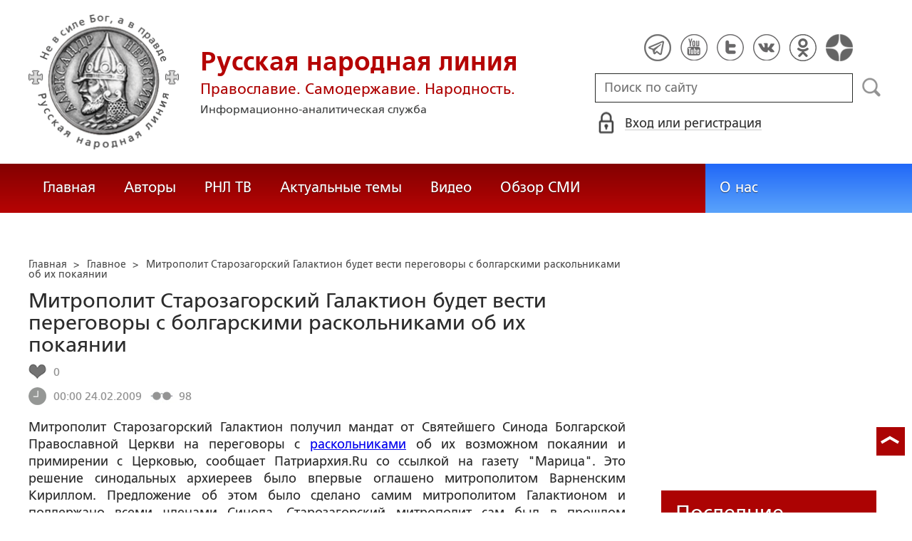

--- FILE ---
content_type: text/html; charset=utf-8
request_url: https://www.google.com/recaptcha/api2/anchor?ar=1&k=6LcYn1IaAAAAAAmfSWm2E7JxjNp51krtwVzyWXod&co=aHR0cHM6Ly9ydXNrbGluZS5ydTo0NDM.&hl=en&v=PoyoqOPhxBO7pBk68S4YbpHZ&size=normal&anchor-ms=20000&execute-ms=30000&cb=ueilxztc5aod
body_size: 49388
content:
<!DOCTYPE HTML><html dir="ltr" lang="en"><head><meta http-equiv="Content-Type" content="text/html; charset=UTF-8">
<meta http-equiv="X-UA-Compatible" content="IE=edge">
<title>reCAPTCHA</title>
<style type="text/css">
/* cyrillic-ext */
@font-face {
  font-family: 'Roboto';
  font-style: normal;
  font-weight: 400;
  font-stretch: 100%;
  src: url(//fonts.gstatic.com/s/roboto/v48/KFO7CnqEu92Fr1ME7kSn66aGLdTylUAMa3GUBHMdazTgWw.woff2) format('woff2');
  unicode-range: U+0460-052F, U+1C80-1C8A, U+20B4, U+2DE0-2DFF, U+A640-A69F, U+FE2E-FE2F;
}
/* cyrillic */
@font-face {
  font-family: 'Roboto';
  font-style: normal;
  font-weight: 400;
  font-stretch: 100%;
  src: url(//fonts.gstatic.com/s/roboto/v48/KFO7CnqEu92Fr1ME7kSn66aGLdTylUAMa3iUBHMdazTgWw.woff2) format('woff2');
  unicode-range: U+0301, U+0400-045F, U+0490-0491, U+04B0-04B1, U+2116;
}
/* greek-ext */
@font-face {
  font-family: 'Roboto';
  font-style: normal;
  font-weight: 400;
  font-stretch: 100%;
  src: url(//fonts.gstatic.com/s/roboto/v48/KFO7CnqEu92Fr1ME7kSn66aGLdTylUAMa3CUBHMdazTgWw.woff2) format('woff2');
  unicode-range: U+1F00-1FFF;
}
/* greek */
@font-face {
  font-family: 'Roboto';
  font-style: normal;
  font-weight: 400;
  font-stretch: 100%;
  src: url(//fonts.gstatic.com/s/roboto/v48/KFO7CnqEu92Fr1ME7kSn66aGLdTylUAMa3-UBHMdazTgWw.woff2) format('woff2');
  unicode-range: U+0370-0377, U+037A-037F, U+0384-038A, U+038C, U+038E-03A1, U+03A3-03FF;
}
/* math */
@font-face {
  font-family: 'Roboto';
  font-style: normal;
  font-weight: 400;
  font-stretch: 100%;
  src: url(//fonts.gstatic.com/s/roboto/v48/KFO7CnqEu92Fr1ME7kSn66aGLdTylUAMawCUBHMdazTgWw.woff2) format('woff2');
  unicode-range: U+0302-0303, U+0305, U+0307-0308, U+0310, U+0312, U+0315, U+031A, U+0326-0327, U+032C, U+032F-0330, U+0332-0333, U+0338, U+033A, U+0346, U+034D, U+0391-03A1, U+03A3-03A9, U+03B1-03C9, U+03D1, U+03D5-03D6, U+03F0-03F1, U+03F4-03F5, U+2016-2017, U+2034-2038, U+203C, U+2040, U+2043, U+2047, U+2050, U+2057, U+205F, U+2070-2071, U+2074-208E, U+2090-209C, U+20D0-20DC, U+20E1, U+20E5-20EF, U+2100-2112, U+2114-2115, U+2117-2121, U+2123-214F, U+2190, U+2192, U+2194-21AE, U+21B0-21E5, U+21F1-21F2, U+21F4-2211, U+2213-2214, U+2216-22FF, U+2308-230B, U+2310, U+2319, U+231C-2321, U+2336-237A, U+237C, U+2395, U+239B-23B7, U+23D0, U+23DC-23E1, U+2474-2475, U+25AF, U+25B3, U+25B7, U+25BD, U+25C1, U+25CA, U+25CC, U+25FB, U+266D-266F, U+27C0-27FF, U+2900-2AFF, U+2B0E-2B11, U+2B30-2B4C, U+2BFE, U+3030, U+FF5B, U+FF5D, U+1D400-1D7FF, U+1EE00-1EEFF;
}
/* symbols */
@font-face {
  font-family: 'Roboto';
  font-style: normal;
  font-weight: 400;
  font-stretch: 100%;
  src: url(//fonts.gstatic.com/s/roboto/v48/KFO7CnqEu92Fr1ME7kSn66aGLdTylUAMaxKUBHMdazTgWw.woff2) format('woff2');
  unicode-range: U+0001-000C, U+000E-001F, U+007F-009F, U+20DD-20E0, U+20E2-20E4, U+2150-218F, U+2190, U+2192, U+2194-2199, U+21AF, U+21E6-21F0, U+21F3, U+2218-2219, U+2299, U+22C4-22C6, U+2300-243F, U+2440-244A, U+2460-24FF, U+25A0-27BF, U+2800-28FF, U+2921-2922, U+2981, U+29BF, U+29EB, U+2B00-2BFF, U+4DC0-4DFF, U+FFF9-FFFB, U+10140-1018E, U+10190-1019C, U+101A0, U+101D0-101FD, U+102E0-102FB, U+10E60-10E7E, U+1D2C0-1D2D3, U+1D2E0-1D37F, U+1F000-1F0FF, U+1F100-1F1AD, U+1F1E6-1F1FF, U+1F30D-1F30F, U+1F315, U+1F31C, U+1F31E, U+1F320-1F32C, U+1F336, U+1F378, U+1F37D, U+1F382, U+1F393-1F39F, U+1F3A7-1F3A8, U+1F3AC-1F3AF, U+1F3C2, U+1F3C4-1F3C6, U+1F3CA-1F3CE, U+1F3D4-1F3E0, U+1F3ED, U+1F3F1-1F3F3, U+1F3F5-1F3F7, U+1F408, U+1F415, U+1F41F, U+1F426, U+1F43F, U+1F441-1F442, U+1F444, U+1F446-1F449, U+1F44C-1F44E, U+1F453, U+1F46A, U+1F47D, U+1F4A3, U+1F4B0, U+1F4B3, U+1F4B9, U+1F4BB, U+1F4BF, U+1F4C8-1F4CB, U+1F4D6, U+1F4DA, U+1F4DF, U+1F4E3-1F4E6, U+1F4EA-1F4ED, U+1F4F7, U+1F4F9-1F4FB, U+1F4FD-1F4FE, U+1F503, U+1F507-1F50B, U+1F50D, U+1F512-1F513, U+1F53E-1F54A, U+1F54F-1F5FA, U+1F610, U+1F650-1F67F, U+1F687, U+1F68D, U+1F691, U+1F694, U+1F698, U+1F6AD, U+1F6B2, U+1F6B9-1F6BA, U+1F6BC, U+1F6C6-1F6CF, U+1F6D3-1F6D7, U+1F6E0-1F6EA, U+1F6F0-1F6F3, U+1F6F7-1F6FC, U+1F700-1F7FF, U+1F800-1F80B, U+1F810-1F847, U+1F850-1F859, U+1F860-1F887, U+1F890-1F8AD, U+1F8B0-1F8BB, U+1F8C0-1F8C1, U+1F900-1F90B, U+1F93B, U+1F946, U+1F984, U+1F996, U+1F9E9, U+1FA00-1FA6F, U+1FA70-1FA7C, U+1FA80-1FA89, U+1FA8F-1FAC6, U+1FACE-1FADC, U+1FADF-1FAE9, U+1FAF0-1FAF8, U+1FB00-1FBFF;
}
/* vietnamese */
@font-face {
  font-family: 'Roboto';
  font-style: normal;
  font-weight: 400;
  font-stretch: 100%;
  src: url(//fonts.gstatic.com/s/roboto/v48/KFO7CnqEu92Fr1ME7kSn66aGLdTylUAMa3OUBHMdazTgWw.woff2) format('woff2');
  unicode-range: U+0102-0103, U+0110-0111, U+0128-0129, U+0168-0169, U+01A0-01A1, U+01AF-01B0, U+0300-0301, U+0303-0304, U+0308-0309, U+0323, U+0329, U+1EA0-1EF9, U+20AB;
}
/* latin-ext */
@font-face {
  font-family: 'Roboto';
  font-style: normal;
  font-weight: 400;
  font-stretch: 100%;
  src: url(//fonts.gstatic.com/s/roboto/v48/KFO7CnqEu92Fr1ME7kSn66aGLdTylUAMa3KUBHMdazTgWw.woff2) format('woff2');
  unicode-range: U+0100-02BA, U+02BD-02C5, U+02C7-02CC, U+02CE-02D7, U+02DD-02FF, U+0304, U+0308, U+0329, U+1D00-1DBF, U+1E00-1E9F, U+1EF2-1EFF, U+2020, U+20A0-20AB, U+20AD-20C0, U+2113, U+2C60-2C7F, U+A720-A7FF;
}
/* latin */
@font-face {
  font-family: 'Roboto';
  font-style: normal;
  font-weight: 400;
  font-stretch: 100%;
  src: url(//fonts.gstatic.com/s/roboto/v48/KFO7CnqEu92Fr1ME7kSn66aGLdTylUAMa3yUBHMdazQ.woff2) format('woff2');
  unicode-range: U+0000-00FF, U+0131, U+0152-0153, U+02BB-02BC, U+02C6, U+02DA, U+02DC, U+0304, U+0308, U+0329, U+2000-206F, U+20AC, U+2122, U+2191, U+2193, U+2212, U+2215, U+FEFF, U+FFFD;
}
/* cyrillic-ext */
@font-face {
  font-family: 'Roboto';
  font-style: normal;
  font-weight: 500;
  font-stretch: 100%;
  src: url(//fonts.gstatic.com/s/roboto/v48/KFO7CnqEu92Fr1ME7kSn66aGLdTylUAMa3GUBHMdazTgWw.woff2) format('woff2');
  unicode-range: U+0460-052F, U+1C80-1C8A, U+20B4, U+2DE0-2DFF, U+A640-A69F, U+FE2E-FE2F;
}
/* cyrillic */
@font-face {
  font-family: 'Roboto';
  font-style: normal;
  font-weight: 500;
  font-stretch: 100%;
  src: url(//fonts.gstatic.com/s/roboto/v48/KFO7CnqEu92Fr1ME7kSn66aGLdTylUAMa3iUBHMdazTgWw.woff2) format('woff2');
  unicode-range: U+0301, U+0400-045F, U+0490-0491, U+04B0-04B1, U+2116;
}
/* greek-ext */
@font-face {
  font-family: 'Roboto';
  font-style: normal;
  font-weight: 500;
  font-stretch: 100%;
  src: url(//fonts.gstatic.com/s/roboto/v48/KFO7CnqEu92Fr1ME7kSn66aGLdTylUAMa3CUBHMdazTgWw.woff2) format('woff2');
  unicode-range: U+1F00-1FFF;
}
/* greek */
@font-face {
  font-family: 'Roboto';
  font-style: normal;
  font-weight: 500;
  font-stretch: 100%;
  src: url(//fonts.gstatic.com/s/roboto/v48/KFO7CnqEu92Fr1ME7kSn66aGLdTylUAMa3-UBHMdazTgWw.woff2) format('woff2');
  unicode-range: U+0370-0377, U+037A-037F, U+0384-038A, U+038C, U+038E-03A1, U+03A3-03FF;
}
/* math */
@font-face {
  font-family: 'Roboto';
  font-style: normal;
  font-weight: 500;
  font-stretch: 100%;
  src: url(//fonts.gstatic.com/s/roboto/v48/KFO7CnqEu92Fr1ME7kSn66aGLdTylUAMawCUBHMdazTgWw.woff2) format('woff2');
  unicode-range: U+0302-0303, U+0305, U+0307-0308, U+0310, U+0312, U+0315, U+031A, U+0326-0327, U+032C, U+032F-0330, U+0332-0333, U+0338, U+033A, U+0346, U+034D, U+0391-03A1, U+03A3-03A9, U+03B1-03C9, U+03D1, U+03D5-03D6, U+03F0-03F1, U+03F4-03F5, U+2016-2017, U+2034-2038, U+203C, U+2040, U+2043, U+2047, U+2050, U+2057, U+205F, U+2070-2071, U+2074-208E, U+2090-209C, U+20D0-20DC, U+20E1, U+20E5-20EF, U+2100-2112, U+2114-2115, U+2117-2121, U+2123-214F, U+2190, U+2192, U+2194-21AE, U+21B0-21E5, U+21F1-21F2, U+21F4-2211, U+2213-2214, U+2216-22FF, U+2308-230B, U+2310, U+2319, U+231C-2321, U+2336-237A, U+237C, U+2395, U+239B-23B7, U+23D0, U+23DC-23E1, U+2474-2475, U+25AF, U+25B3, U+25B7, U+25BD, U+25C1, U+25CA, U+25CC, U+25FB, U+266D-266F, U+27C0-27FF, U+2900-2AFF, U+2B0E-2B11, U+2B30-2B4C, U+2BFE, U+3030, U+FF5B, U+FF5D, U+1D400-1D7FF, U+1EE00-1EEFF;
}
/* symbols */
@font-face {
  font-family: 'Roboto';
  font-style: normal;
  font-weight: 500;
  font-stretch: 100%;
  src: url(//fonts.gstatic.com/s/roboto/v48/KFO7CnqEu92Fr1ME7kSn66aGLdTylUAMaxKUBHMdazTgWw.woff2) format('woff2');
  unicode-range: U+0001-000C, U+000E-001F, U+007F-009F, U+20DD-20E0, U+20E2-20E4, U+2150-218F, U+2190, U+2192, U+2194-2199, U+21AF, U+21E6-21F0, U+21F3, U+2218-2219, U+2299, U+22C4-22C6, U+2300-243F, U+2440-244A, U+2460-24FF, U+25A0-27BF, U+2800-28FF, U+2921-2922, U+2981, U+29BF, U+29EB, U+2B00-2BFF, U+4DC0-4DFF, U+FFF9-FFFB, U+10140-1018E, U+10190-1019C, U+101A0, U+101D0-101FD, U+102E0-102FB, U+10E60-10E7E, U+1D2C0-1D2D3, U+1D2E0-1D37F, U+1F000-1F0FF, U+1F100-1F1AD, U+1F1E6-1F1FF, U+1F30D-1F30F, U+1F315, U+1F31C, U+1F31E, U+1F320-1F32C, U+1F336, U+1F378, U+1F37D, U+1F382, U+1F393-1F39F, U+1F3A7-1F3A8, U+1F3AC-1F3AF, U+1F3C2, U+1F3C4-1F3C6, U+1F3CA-1F3CE, U+1F3D4-1F3E0, U+1F3ED, U+1F3F1-1F3F3, U+1F3F5-1F3F7, U+1F408, U+1F415, U+1F41F, U+1F426, U+1F43F, U+1F441-1F442, U+1F444, U+1F446-1F449, U+1F44C-1F44E, U+1F453, U+1F46A, U+1F47D, U+1F4A3, U+1F4B0, U+1F4B3, U+1F4B9, U+1F4BB, U+1F4BF, U+1F4C8-1F4CB, U+1F4D6, U+1F4DA, U+1F4DF, U+1F4E3-1F4E6, U+1F4EA-1F4ED, U+1F4F7, U+1F4F9-1F4FB, U+1F4FD-1F4FE, U+1F503, U+1F507-1F50B, U+1F50D, U+1F512-1F513, U+1F53E-1F54A, U+1F54F-1F5FA, U+1F610, U+1F650-1F67F, U+1F687, U+1F68D, U+1F691, U+1F694, U+1F698, U+1F6AD, U+1F6B2, U+1F6B9-1F6BA, U+1F6BC, U+1F6C6-1F6CF, U+1F6D3-1F6D7, U+1F6E0-1F6EA, U+1F6F0-1F6F3, U+1F6F7-1F6FC, U+1F700-1F7FF, U+1F800-1F80B, U+1F810-1F847, U+1F850-1F859, U+1F860-1F887, U+1F890-1F8AD, U+1F8B0-1F8BB, U+1F8C0-1F8C1, U+1F900-1F90B, U+1F93B, U+1F946, U+1F984, U+1F996, U+1F9E9, U+1FA00-1FA6F, U+1FA70-1FA7C, U+1FA80-1FA89, U+1FA8F-1FAC6, U+1FACE-1FADC, U+1FADF-1FAE9, U+1FAF0-1FAF8, U+1FB00-1FBFF;
}
/* vietnamese */
@font-face {
  font-family: 'Roboto';
  font-style: normal;
  font-weight: 500;
  font-stretch: 100%;
  src: url(//fonts.gstatic.com/s/roboto/v48/KFO7CnqEu92Fr1ME7kSn66aGLdTylUAMa3OUBHMdazTgWw.woff2) format('woff2');
  unicode-range: U+0102-0103, U+0110-0111, U+0128-0129, U+0168-0169, U+01A0-01A1, U+01AF-01B0, U+0300-0301, U+0303-0304, U+0308-0309, U+0323, U+0329, U+1EA0-1EF9, U+20AB;
}
/* latin-ext */
@font-face {
  font-family: 'Roboto';
  font-style: normal;
  font-weight: 500;
  font-stretch: 100%;
  src: url(//fonts.gstatic.com/s/roboto/v48/KFO7CnqEu92Fr1ME7kSn66aGLdTylUAMa3KUBHMdazTgWw.woff2) format('woff2');
  unicode-range: U+0100-02BA, U+02BD-02C5, U+02C7-02CC, U+02CE-02D7, U+02DD-02FF, U+0304, U+0308, U+0329, U+1D00-1DBF, U+1E00-1E9F, U+1EF2-1EFF, U+2020, U+20A0-20AB, U+20AD-20C0, U+2113, U+2C60-2C7F, U+A720-A7FF;
}
/* latin */
@font-face {
  font-family: 'Roboto';
  font-style: normal;
  font-weight: 500;
  font-stretch: 100%;
  src: url(//fonts.gstatic.com/s/roboto/v48/KFO7CnqEu92Fr1ME7kSn66aGLdTylUAMa3yUBHMdazQ.woff2) format('woff2');
  unicode-range: U+0000-00FF, U+0131, U+0152-0153, U+02BB-02BC, U+02C6, U+02DA, U+02DC, U+0304, U+0308, U+0329, U+2000-206F, U+20AC, U+2122, U+2191, U+2193, U+2212, U+2215, U+FEFF, U+FFFD;
}
/* cyrillic-ext */
@font-face {
  font-family: 'Roboto';
  font-style: normal;
  font-weight: 900;
  font-stretch: 100%;
  src: url(//fonts.gstatic.com/s/roboto/v48/KFO7CnqEu92Fr1ME7kSn66aGLdTylUAMa3GUBHMdazTgWw.woff2) format('woff2');
  unicode-range: U+0460-052F, U+1C80-1C8A, U+20B4, U+2DE0-2DFF, U+A640-A69F, U+FE2E-FE2F;
}
/* cyrillic */
@font-face {
  font-family: 'Roboto';
  font-style: normal;
  font-weight: 900;
  font-stretch: 100%;
  src: url(//fonts.gstatic.com/s/roboto/v48/KFO7CnqEu92Fr1ME7kSn66aGLdTylUAMa3iUBHMdazTgWw.woff2) format('woff2');
  unicode-range: U+0301, U+0400-045F, U+0490-0491, U+04B0-04B1, U+2116;
}
/* greek-ext */
@font-face {
  font-family: 'Roboto';
  font-style: normal;
  font-weight: 900;
  font-stretch: 100%;
  src: url(//fonts.gstatic.com/s/roboto/v48/KFO7CnqEu92Fr1ME7kSn66aGLdTylUAMa3CUBHMdazTgWw.woff2) format('woff2');
  unicode-range: U+1F00-1FFF;
}
/* greek */
@font-face {
  font-family: 'Roboto';
  font-style: normal;
  font-weight: 900;
  font-stretch: 100%;
  src: url(//fonts.gstatic.com/s/roboto/v48/KFO7CnqEu92Fr1ME7kSn66aGLdTylUAMa3-UBHMdazTgWw.woff2) format('woff2');
  unicode-range: U+0370-0377, U+037A-037F, U+0384-038A, U+038C, U+038E-03A1, U+03A3-03FF;
}
/* math */
@font-face {
  font-family: 'Roboto';
  font-style: normal;
  font-weight: 900;
  font-stretch: 100%;
  src: url(//fonts.gstatic.com/s/roboto/v48/KFO7CnqEu92Fr1ME7kSn66aGLdTylUAMawCUBHMdazTgWw.woff2) format('woff2');
  unicode-range: U+0302-0303, U+0305, U+0307-0308, U+0310, U+0312, U+0315, U+031A, U+0326-0327, U+032C, U+032F-0330, U+0332-0333, U+0338, U+033A, U+0346, U+034D, U+0391-03A1, U+03A3-03A9, U+03B1-03C9, U+03D1, U+03D5-03D6, U+03F0-03F1, U+03F4-03F5, U+2016-2017, U+2034-2038, U+203C, U+2040, U+2043, U+2047, U+2050, U+2057, U+205F, U+2070-2071, U+2074-208E, U+2090-209C, U+20D0-20DC, U+20E1, U+20E5-20EF, U+2100-2112, U+2114-2115, U+2117-2121, U+2123-214F, U+2190, U+2192, U+2194-21AE, U+21B0-21E5, U+21F1-21F2, U+21F4-2211, U+2213-2214, U+2216-22FF, U+2308-230B, U+2310, U+2319, U+231C-2321, U+2336-237A, U+237C, U+2395, U+239B-23B7, U+23D0, U+23DC-23E1, U+2474-2475, U+25AF, U+25B3, U+25B7, U+25BD, U+25C1, U+25CA, U+25CC, U+25FB, U+266D-266F, U+27C0-27FF, U+2900-2AFF, U+2B0E-2B11, U+2B30-2B4C, U+2BFE, U+3030, U+FF5B, U+FF5D, U+1D400-1D7FF, U+1EE00-1EEFF;
}
/* symbols */
@font-face {
  font-family: 'Roboto';
  font-style: normal;
  font-weight: 900;
  font-stretch: 100%;
  src: url(//fonts.gstatic.com/s/roboto/v48/KFO7CnqEu92Fr1ME7kSn66aGLdTylUAMaxKUBHMdazTgWw.woff2) format('woff2');
  unicode-range: U+0001-000C, U+000E-001F, U+007F-009F, U+20DD-20E0, U+20E2-20E4, U+2150-218F, U+2190, U+2192, U+2194-2199, U+21AF, U+21E6-21F0, U+21F3, U+2218-2219, U+2299, U+22C4-22C6, U+2300-243F, U+2440-244A, U+2460-24FF, U+25A0-27BF, U+2800-28FF, U+2921-2922, U+2981, U+29BF, U+29EB, U+2B00-2BFF, U+4DC0-4DFF, U+FFF9-FFFB, U+10140-1018E, U+10190-1019C, U+101A0, U+101D0-101FD, U+102E0-102FB, U+10E60-10E7E, U+1D2C0-1D2D3, U+1D2E0-1D37F, U+1F000-1F0FF, U+1F100-1F1AD, U+1F1E6-1F1FF, U+1F30D-1F30F, U+1F315, U+1F31C, U+1F31E, U+1F320-1F32C, U+1F336, U+1F378, U+1F37D, U+1F382, U+1F393-1F39F, U+1F3A7-1F3A8, U+1F3AC-1F3AF, U+1F3C2, U+1F3C4-1F3C6, U+1F3CA-1F3CE, U+1F3D4-1F3E0, U+1F3ED, U+1F3F1-1F3F3, U+1F3F5-1F3F7, U+1F408, U+1F415, U+1F41F, U+1F426, U+1F43F, U+1F441-1F442, U+1F444, U+1F446-1F449, U+1F44C-1F44E, U+1F453, U+1F46A, U+1F47D, U+1F4A3, U+1F4B0, U+1F4B3, U+1F4B9, U+1F4BB, U+1F4BF, U+1F4C8-1F4CB, U+1F4D6, U+1F4DA, U+1F4DF, U+1F4E3-1F4E6, U+1F4EA-1F4ED, U+1F4F7, U+1F4F9-1F4FB, U+1F4FD-1F4FE, U+1F503, U+1F507-1F50B, U+1F50D, U+1F512-1F513, U+1F53E-1F54A, U+1F54F-1F5FA, U+1F610, U+1F650-1F67F, U+1F687, U+1F68D, U+1F691, U+1F694, U+1F698, U+1F6AD, U+1F6B2, U+1F6B9-1F6BA, U+1F6BC, U+1F6C6-1F6CF, U+1F6D3-1F6D7, U+1F6E0-1F6EA, U+1F6F0-1F6F3, U+1F6F7-1F6FC, U+1F700-1F7FF, U+1F800-1F80B, U+1F810-1F847, U+1F850-1F859, U+1F860-1F887, U+1F890-1F8AD, U+1F8B0-1F8BB, U+1F8C0-1F8C1, U+1F900-1F90B, U+1F93B, U+1F946, U+1F984, U+1F996, U+1F9E9, U+1FA00-1FA6F, U+1FA70-1FA7C, U+1FA80-1FA89, U+1FA8F-1FAC6, U+1FACE-1FADC, U+1FADF-1FAE9, U+1FAF0-1FAF8, U+1FB00-1FBFF;
}
/* vietnamese */
@font-face {
  font-family: 'Roboto';
  font-style: normal;
  font-weight: 900;
  font-stretch: 100%;
  src: url(//fonts.gstatic.com/s/roboto/v48/KFO7CnqEu92Fr1ME7kSn66aGLdTylUAMa3OUBHMdazTgWw.woff2) format('woff2');
  unicode-range: U+0102-0103, U+0110-0111, U+0128-0129, U+0168-0169, U+01A0-01A1, U+01AF-01B0, U+0300-0301, U+0303-0304, U+0308-0309, U+0323, U+0329, U+1EA0-1EF9, U+20AB;
}
/* latin-ext */
@font-face {
  font-family: 'Roboto';
  font-style: normal;
  font-weight: 900;
  font-stretch: 100%;
  src: url(//fonts.gstatic.com/s/roboto/v48/KFO7CnqEu92Fr1ME7kSn66aGLdTylUAMa3KUBHMdazTgWw.woff2) format('woff2');
  unicode-range: U+0100-02BA, U+02BD-02C5, U+02C7-02CC, U+02CE-02D7, U+02DD-02FF, U+0304, U+0308, U+0329, U+1D00-1DBF, U+1E00-1E9F, U+1EF2-1EFF, U+2020, U+20A0-20AB, U+20AD-20C0, U+2113, U+2C60-2C7F, U+A720-A7FF;
}
/* latin */
@font-face {
  font-family: 'Roboto';
  font-style: normal;
  font-weight: 900;
  font-stretch: 100%;
  src: url(//fonts.gstatic.com/s/roboto/v48/KFO7CnqEu92Fr1ME7kSn66aGLdTylUAMa3yUBHMdazQ.woff2) format('woff2');
  unicode-range: U+0000-00FF, U+0131, U+0152-0153, U+02BB-02BC, U+02C6, U+02DA, U+02DC, U+0304, U+0308, U+0329, U+2000-206F, U+20AC, U+2122, U+2191, U+2193, U+2212, U+2215, U+FEFF, U+FFFD;
}

</style>
<link rel="stylesheet" type="text/css" href="https://www.gstatic.com/recaptcha/releases/PoyoqOPhxBO7pBk68S4YbpHZ/styles__ltr.css">
<script nonce="Xg5VOjR3mJZS54SsX9q6Fg" type="text/javascript">window['__recaptcha_api'] = 'https://www.google.com/recaptcha/api2/';</script>
<script type="text/javascript" src="https://www.gstatic.com/recaptcha/releases/PoyoqOPhxBO7pBk68S4YbpHZ/recaptcha__en.js" nonce="Xg5VOjR3mJZS54SsX9q6Fg">
      
    </script></head>
<body><div id="rc-anchor-alert" class="rc-anchor-alert"></div>
<input type="hidden" id="recaptcha-token" value="[base64]">
<script type="text/javascript" nonce="Xg5VOjR3mJZS54SsX9q6Fg">
      recaptcha.anchor.Main.init("[\x22ainput\x22,[\x22bgdata\x22,\x22\x22,\[base64]/[base64]/[base64]/KE4oMTI0LHYsdi5HKSxMWihsLHYpKTpOKDEyNCx2LGwpLFYpLHYpLFQpKSxGKDE3MSx2KX0scjc9ZnVuY3Rpb24obCl7cmV0dXJuIGx9LEM9ZnVuY3Rpb24obCxWLHYpe04odixsLFYpLFZbYWtdPTI3OTZ9LG49ZnVuY3Rpb24obCxWKXtWLlg9KChWLlg/[base64]/[base64]/[base64]/[base64]/[base64]/[base64]/[base64]/[base64]/[base64]/[base64]/[base64]\\u003d\x22,\[base64]\\u003d\\u003d\x22,\x22FcKrPi9sP3jDln3CpBwQw4XDgMK0wqZjRR7Ci11cCsKZw73CiyzCr1zCvsKZfsKnwo4BEMKUE2xbw6phHsOLGA16wr3Dg3oucGtyw6/Drncwwpw1w6geZFIwUMK/[base64]/wpvCgsKrw5Jaw5hfw5B4XljDhnLDlsKsScOCw4kww5DDuV7Dq8OWHGELEMOUO8KSH3LCoMOkNSQPO8O7woBeH0vDnFlqwocEe8KAAGonw6TDq0/DhsODwp12H8OwwqvCjHkow4NMXsObNgLCkGbDoEEFUzzCqsOQw47DqCAMXlsOMcKEwqo1wrtNw4fDtmUIDR/CgibDnMKOSxLDqsOzwrYlw6wRwoYXwr1cUMKjQHJTUcOIwrTCvVQMw7/DoMObwr9wfcKnNsOXw4o+wonCkAXCpMKGw4PCj8OiwoFlw5HDocKvcRd3w6vCn8KTw68yT8Ocdx0Dw4oqVnTDgMO8w55DUsOoZDlfw7PCiW1sdm1kCMOvwrrDsVVIw4kxc8KDIMOlwp3DpFPCkiDCl8OLSsOlQh3Cp8K6wo/[base64]/CrMK4PcO+PcOMw6oIwrbCgcOwecOFbMOvdMKWUhTCqxl7w7jDosKiw4LDliTCjcOFw6FxAlXDpm1/w65VeFfCojbDucO2UWRsW8KvJ8Kawp/[base64]/wp/[base64]/VSfDq3wdXsKyQx7CscORwpPCpsOqSsKKwpl0P8K/eMKje1UMCBLDuiN6w6MLwp/DlsOdHMO3VcO/ZydMdhDCkTEDwqjDuU/Dkix1ZXUDw6ZNCcKWw6dlcT7DmsO2VcK2UMONHsKNXmdnYx7DoGvDqcOdXcKZfMOvw7DCthDClsKseRoYKGbCkcK4cSILJHY0J8KIw4vDuQ7CqH/DpQAvwq1mwpTCnQvCkmkeIsO9w6rDlE/CocKpbjjCnSA3woXCnsOdwpFhwqVmBsODwqfDlcKsIj5yeG7CtSIRw4wEwpteBsK+w7TDqMOaw5Nbw70IdSUGVWjDkMK3BTzDhcOtecKyQzDCjcK7w4zDtcOIG8KfwoUibRMRw6/DiMOTQhfCj8Ohw5TCkcOQwrUSF8KiIlxvB01pSMOue8KRT8O2VD/CjTPDpsOgw69oaSLDhcOnw6bDpXxxWsOZwqV+w6pWwrc9w6nCiV0qSCPDjGDCtMOfBcOSwqh0w47DiMOXwovCgcO5PSBhXEDClEA/wojCuAoEC8KmE8OwwrDChMOawr3DicOCwqEdY8KywpnCvcKuAcKPw7g9LsKNw73Cq8OPWcKsPBXDkz/Dm8Ouw65iUUYWVcK7w7DCncKxwph9w7Rzw7kCwotXwq4+w7p9B8KQHF4SwovCiMOuwpvCiMKjTic1wqvCosOZw5NXcQ/CqMO7wpMVcsKfWiV8IsKkJA5Vw6hWG8OPIQB4VsKFwrZ6PcKaVDvCiVkiw7pFwqfDm8OXw4bCoV7Cl8KtEsKUwpHCs8KHVAXDvMKawobCvybCnFA1w6vDpQcpw5hOTBHCg8K1worDqnHCo1PCvsKrwoVsw4Eaw4QLwo84wrHDoSI6X8ODRMO/w4LClwFJw4hUwr8FNMOJwprCnhbCmcK1J8ORVsKkwqDDukzDgAZmwpLCssOtw7Uqwo9Xw5rCvcO+fwbDr2tdM1vCnA3CrDbCty10KDTCpsK+ATZAwqbCrG/Dg8ObKsKfHE11VcO8acK/[base64]/[base64]/DtSnCgkzDvxxuVcOHJsK9w5jCsUfClDtNUwvDkhIXw4phw5RZw4jCgG/DssODAiLDtMOowrNiPMKDw7XDoTPCpcONwrApw4YDfMO7C8O0B8KRXcKyNsOheG7CtGjDnsKmw4TDvyTDthw7wphUaFzDocOyw6nDmcOgMW7DrhjCn8Kxw6rDoCxvQ8Kuw45Ow5LDjn/DscK1w71JwrofTjrDqzUjDA3DiMOOFMOyXsKOw67DsCwGJMOxwqQnwrvCu3wWIcOiwrRsw5bDvsKFw7Rewp9JFiR0w6wUHA3DoMKhwqwfw4PCvBsAwp4MVSlgWk/DpGo+wqPDncK+WMKcYsOIUQLCrsOkw4LCs8Kiw5Zgw5tcESXDpx/[base64]/[base64]/[base64]/CgMKTw4/DkWHDqEjDjS3ChCI3U3RidcOQwpHDqTBbRsOiw5ZzwpvDiMOYw5hAw69CPsOeacOrJA/CjcK6w4ZSMcOUwoNGwpjCnnXDjMOSEEvCv1QFPjrCnsKgP8Kuw4c6woXDhMOFw7fDhMKsQsOlw4VQw6/Cty/Dr8OowrfDlcKWwoJ+wqMZRWBLwrsFOMOvGMOTwo4fw7rCscOcw48rIRLDnMONw6HClV3DoMOjNMKIw5fCksOzwpDDusKMw5/Djio3DmseB8OVQSnDjC7CvUckDVkZeMONw4PDmsKHUsOtw74PAcOGK8O4w64FwrAjWsKXw5k2wojCqmAPWCADwrvCki/Dm8OxCyvCr8KIwp5qwqTChw/Cni4Rw5FUIcKrwoZ8wos0djfCoMKow70xw6XDtSTChFFhG1/[base64]/DhsOJbMKxfHo4CcOKLsOUw6fDhyPDvsOlwrYywpcbI0UBw5vCryoVSMObwqscwrrCjsKaL0Qyw4jDkh9vwr/CqyZrfGjCjVLCocOoTE4Pw6zDpMKhw5MQwoLDjUfCl2zCql7Dv3sZJhTCp8K0w6xZA8KCEwh8w7ENw6xvwrvCqT9REcKew7jDoMKRw73DvcK7HsOvLMKDGsOSV8KMIMKaw43Cs8OnS8KIQVI2wozCoMOuRcK2ecOoGyTCsUvDosOEw4/Dv8KwHSgJwrHDqMODwockw4zCi8OxwqLDscK1GnXDtU3ClE3DuGHCkcKsFUzClnAJcMOUw4QbHcKYSsOhw78Mw5HDh3fCiB59w4DCh8OUw4Ulc8KaFGUWBsOmOFzDowzChMO/[base64]/DokgCVsORwoZhcMOTw43DlsK2w71LBX8lwqXCjsOVOSUrTjPChEkxT8OKLMKneAYOw7/DoV3DqcK/KcOrRsKiPMOXRMKaIsOnwrt1wo1kOC3DtwYXakbDhjfCpC0QwpY8IR50Hx0pNwTCvMKUN8OzFMOOwoHDuX7ClXvDusKfw57DmXR3w4/ChMOjw68BPMKgXsOgwrDCuBfCrg/[base64]/DqxtpMsOKw71df8O8wpXDjVI1w4fDkVvCscKJSVvCs8OrFhcuw6t8w7Fmw5JIc8KFfMK9C07CtsOAL8KzAjcxd8K2wps/[base64]/wqvCqMOVw7l/wobDjcK/w7AXTsOzwqnDoHs3ZMKgP8O1Wl4XwqN/CCbDucKTP8KJw7FNNsKFR17CklfCt8Olw5LClMKuwp4oAMO3YcO4wpbDlsKcwq5Tw4XCuUvCo8KEw71xfylWFCglwrHDt8KvZcOIe8KvGzjCkH3CicKJw6ESwqwHCsO6ThV+wrrDlMKlX1Rpdj/[base64]/DiMOzwozCpsOcwqAuQMOeL2HDkMO0S8KkaMKFw7nDvxEWwrxcwrZ3dMOBOTnDt8K5w5rDoWPDq8Obwr3CnsOQa00Ow6zCm8OIwq/Dn3AGw61jTMOVw6gHAcO9wrBdwoBTcnhQXV/Diz5XR3tMw6drw6vDuMKswrvDhwtXw4lywr4TJA8bwpXClsOZV8ONG8KSc8KsMExIwpNAw7zDtXXDshfCu1IUB8OGw718M8Odw7dswoLDnhLDlTgXw5PDrMK4w7vDkcOMMcOAw5HDhMKjwq4vQ8OyUGpRw43CmsKXwrnCuHRUDjkMQcKVPz/DkMKVYCHDg8Orw7TDg8K8w4rCg8OaVcOWw5bDusO/c8KXY8KWw4kgK1bCvU0Sc8Kqw47DisK1R8OocMOWw4I8BmTCiTbDjG5aHixvKH5/JFcLw7VEw44Wwq7Dl8KiP8KfwovComBVQGh+YMOKazLDusOww7PDssOpKmXCoMOQc2DDoMKwXW3DsXg3wqbChV5nw6vDgzRcBxzDhMO9cn8EZx9EwrrDgntjVgcXwpkTFsOewqQvVcKxwqcPw4I6fMKVwpXDt1Y/wpzCrkrCi8Oofk3DuMKhPMOqb8KHw4LDu8KgNUAgw5/DnQB9FsOUwqkRbGbDhQg7wpxUYm0Rw6HCi04HwrDCnsOsDMKnwqjCrXfDul5ywoPDiABQLiBVGXfDshBFBcOTeDbDtsO/[base64]/CiMKhw7zCusKUwoxyTQbCnsKhwoxyasKRw4fCkFDDkMOMwqvCkk5KWMKLwpQ1JMO7wpXCvHsqJgrDoxUnw6XDhsOKw5RFB2/CkilOwqTCpmMqe3PDuEA0RsOGw79NN8O0VSt9w7nCvMKGw73Do8OWwqTDuy3Dl8KXwpbCkWrDn8Ozw4PDkMK9w6N6EDzDisKsw7TDlsOaJjRnHmrDksOLw4kSL8OCR8OSw45IQcKPw5VBwrLChcO5w4LDmMKWw4fDnmbDkTPDtFjChsOODsKRbsO/KcODwovDhsKUHSTDsR5ZwqU3w48Tw4rCn8KJwqFswr7CrigEfmJ6wroLw5fDiinCk21ewoPCkStzD1zDvHl2wrvCqyzDtcOhQH1AQcOgw7PCjcOtw6dUNMKLwrXCtw/Cuw3DnHIBw71VRVQow5BIw7JYw4F2EcOtSSPDksKCQVDDgVTCvDrDk8OneiIAwqTCv8OoeSrDusKNTMKPw6AFVsOBw68RaXw5eyMYwoPCm8KyZMKrw4LDisOhO8Otw71SIcO7IkvDp0PCoHDDhsKyw4/ChCwww49aG8K+LMKqR8KEBsKaeDnDscKKwpAcL03DpTk4wq7CrHViwqpOQHwTw6sDw5gbw4PCoMKYP8KiEmxUw5ZkFcO5wojCnMOCMX/DrmMNw7MMw4DDpcKdHXzDk8OqSVjDssKKwrPCrsOtwqPCrMKAXMOoHljDkMKjHMK8wpQ+RR/DjsO3wqMuY8KxwoDDvRgXaMOLVsKdwr3Ch8K7Hy/CrcKfAMKKw4rDlE7CvB/DtMOePys0wobDsMO+SCNMw4FJw6sNDcOCw6hmCMKOw5nDgw7ChCoDBMOZw7rDtj4Tw5HCmS99w5RUw68yw655KEHDmiLCn1nDncOWZMOuT8Omw4/Ck8Ozwrg0wojCs8OiF8OWw6Rpw5lLbGw+CiEQwpfCq8K5BCHDn8KIRMKuDcKyFn/Cv8Kxwq3DqHRtRCLDisOLDsO5wqUdaDvDg39nwqzDmTfCo37Dm8OkRMOOTUXDtgPCpVfDpcO8w4vCo8OjwoDDsgEZwpDDscOfAsO/w4xbf8KKaMKNw480LMKww75PV8KMw73CkxwWCgfCrsOkQDtKw6N7w7fCq8KdEcK8wpZYw67CkcOxTVsBDMKFK8Orwp/[base64]/wqXCuWN/w6nCsAltKsKkZD/Dl8KDw4nDucOhVlxOEMKXayHCtg0uw7vCkcKRI8Opw5LDqB7CgxLDumLDlQHCu8O0wqPDu8K7w4QbwqHDixHDuMK5IRlAw4MFwqnDnsKwwqbCocOywrR6wr/DlsKCKwjCnz/Cm3VWN8OqesO0HWw8HQTDlnshw5tuwqTDjRVRwr8pw4Y5HT3Dl8O1wrXDoMOvVsKmO8OEc1PDjHHCmUXCgsOUM2bCs8K3Di0pwqXCuWfCq8KJw4DDiS7Ct38rwoZbF8OfNW5nwp8zPCfChMKXw6B+w7cifS7CqQk2woEKwrXDqm/DpsKrw5lMMwHDkiTCgcKME8Kew5xYwrocfcODwqXCmRTDixHDtcOKSsOLUXjDskMqZMO/[base64]/Dp8Omw5HCsD3DmlPDvsK1w71wHcOuJcKvw61fWA3CumsPN8O0wqgpwo/DsVfDrVnDmcOtwpXDtWDCicKpwp/[base64]/wrnDrjtjN8OFw6zCpUpRwqRjCsOHVXbCjHLCm8O6w7dTwrXCjsKdwqDDu8KefHDDkMK8wp07E8OJw6LDt3wVwp02cTQ8wohSw53CncO0OisdwpVmw77DrMOHA8Kcw7whw5Y+DMOIwqIgwr7CkQZAfUVJwpljwoTDi8KTw7HDrnUtwpcqw5zDoljDiMO/wrAmUMO3LzDCpH8pSSzDucKSDcOyw795TzXCkwQHC8O1w47Cp8Ofw5XCj8KZwrnCi8O5AzrCh8KnI8KRwpPCjxRhDsONw4TCn8KHwpTCvVjCksOKEzRWR8OpDcOgfi11YsOAKw/DncKHEVcVw4cSIVNwwr7DmsOOw67Do8OqeR15wqMVwpo1w7fDnQ8Lw4MZw73CucKIYcKtwozDl0PDhsKkYhsiWsKhw6nCq0IGTyPDklHDswV8w4rDqsObRU/DmSYKUcOHw7vDohLDrsOywr0ewqprKhkdH1oNw7HCv8Kzw69KWl/[base64]/ClMOHHUlcwpt5EhQFw4zCnxo2w7MFw4oMX8OmeB4Ewp5sB8Oiw6cHAMKiwrHDu8O6wrZJw67Di8OqGcKCwovDgsKRDsO2aMONw6k8wpLCnScRG0nCuTcMAzjDuMK0wrrDocO+wr/CtMO4woLCpHFgw4DDhcKQw4jDhj5JccOudjADBzXDhwHDsUbCrsK4CMO6eCsXLMODwoNzbMKPIcOJwooNB8K/wp7DssK7wog7Q014W28YwrnDpyAjLcKtUlLDscOGa0rDrwfCh8OIw5gLw7nDk8OLwpsHM8Kmw6gJw5TCmUHCt8OXwqQvfsO9TzfDqsOsQChlwqdrR03DrsK7wrLDlcOOwoYOaMOiHw0tw6slwrNxw5TDrmMHP8Ocw4/DpsOrw7bCpcOIwoTDiSFPwqTClcOCwqlgT8Kkw5Zaw4nDjVPCocKQwrTDsXcdw7luwp3CnCvDq8KkwqZ3JcOZwrnCpsOwRhLCih5kwojCkUdmWMONwr8jQEDDqsKfaWzCqMO0fMKWCMOEMsKSI2nCh8OGw5/[base64]/QcOhwofCqiLDnwQTwogJw4vCnMK9wqt7TRHDo2BIw7cswo/[base64]/OMKyVRHDj8OvCMK+w7vCmy83WsK6IEvCq3zCmBI5w4Eyw6HCgCLDlH7DokvCjG55ScOkBMKuDcObClPDocO1wpdDw6DDtcO/w4/CocOWwrvCj8OxwqvCocOswptOTVgoQ0nCosONDV9vw54cw6h0w4DCmT/DtsK+O1/CoVHCiGnCvTM6dDHCiwp3WmxHwqF+wqckbxXCvMOaw6rDq8K1MgFuwpNsHMKNwoEwwpJQTsKow7nChRwawplDwrbCoS9uw5EswpvDhBjDqm/[base64]/[base64]/aMOtLcOhwpfDqxrCucKjdHotRMO3w4pswrrCrk5rWsKUwoMQfT/[base64]/w4R7aR3DtSrClsKMcMO/w4TDvyHCs8OwwrYQwr8AwrFWDlLChVIjMcO3wpACVG/[base64]/IcKcwohUw6VYwpcowpxvw4IAw55pHkNEUsKBw7gUwofDsAg+BXAEw67Cvhwaw6o/woYmwrrCjcKXw6vCkCtuw4kQJsKrEcO4UsK1TcKjTmbClA9GbyFTwqHCrMOySMOWMCPDi8K3YcOaw7Rywr/Cj1fCnMODwpfCn0vClMKTwrLDjgLDmWjCicOzwobDmcOAOsOJFcOYw5osBMOKwrMRw6/CocK0DMOPwoXDrnJwwqXDti4Mw4d9wojCiBJywpXDrMOOw6tsOMKsVMOCWTzDtw1UVXsSG8OwZMKEw7gdfE3Dik/[base64]/[base64]/EhjDlcKiw7wSw7HDsE5Ow4kmHDETTMKEwoYhOMKHG3pHw6LDn8K/wqI2wq4Fw4hrIcK1w5jCocO2FMOcQUtowo3CpMOfw5HDkwPDqC7DgcKcYcOVNH8mw6TChcKfwqYFE3Ncw6vDul3ChsORecKEwodkaRzCiTzCmkRnwoJNRjx+w711w4/DvMKHO0TCsV3Ci8OtTzXCpwXDicOPwrJJwo/DnMOMATLDrW0VESPDp8ONwqbDpcOYwrtyVMO5bcK7w5xEBGxvZsOBw40Kw6B9K3cSAjwuR8OYwo1FdSlQCSvCiMO/eMOkwrLDlEDDhcKsRjnCkTHCjnV5a8Ohw7xRw43CocKewqJow6BIw5kBG38aEGYPKUTCsMK5N8K0VjJkKsO5wqNgUsOzwpo+SMKPBAd1wohJA8OmwojCpMORTRB8w4tYw6zCmzbCt8KFw6pbFWTCksK8w6rCjQ1kNsKdwrLCjnvDisKAw7cjw45UGG/CpsK/w4rDoVXCsMKkf8KGOAhzwrDCij8fYzwHwo5aw5TCkcOXwo/DusK0wrPDvzfCk8Kzw4ZHw6YOw44xLMK2w7TDvknCvyrDjS5pDsOgLsKuISsaw7gEK8Oewqgpw4RZLcKLwp4+w6sHcsOYw45DHMOKMcO4w44qwpIDbMOSwr5fNTBzfWUBw7EDOjLDikxGwq3Cv2PDusKkUivCr8Kywr7DlsOGwqA1wrkrPyABSRtZPMK7w5E/TQsHwpEuB8KewprDg8OAUj/[base64]/[base64]/CrnBJQsK+IcO5UMKkUMOPw7rCg3nClMKlUF8EwphDC8OIFVk5QMKJcMO9w6bDiMOlw5bCnsOZIcKmcSpPw47CisKBw5liwrrDgTHClMObwpTDtE/[base64]/CnkHDv2lMLMKBw7zDnyctw6JYwrnDnEpVMnU1Ay8qwqrDhhXDoMOxVRbCisOgRxZ9wrt/woBxwp1dwrjDrFI3w6PDhB/DnsOYA0fCiAY+wq/CrBAMJUbCiDs0VsOmQ3TCumEBw7rDqcKwwrM9dlbCugAlG8KQSMOCworDqVfClU7DmMK7Q8Kow5fDhsO9w7N5RiTDlMO5GcK0w4BHd8Oww5k3wqrCnsK5OsKMw7kww7E/P8OkdxfCncOGwqxIw5/[base64]/[base64]/wpVCwrTCmWEddcKma8OpVcOzw4PDhXxgFsO2wr3Cu8K9w4zCjMKgw5DDtyN/wpw9MDHCl8KXw6pmJ8K3d0dAwoQAU8Oewr/[base64]/[base64]/[base64]/CgcKpEid1P8KYecKYLndew5HDk8O3C8K0WggQwrbCvk/[base64]/ChwDCn0JaaFrDgMOcXHPCnF/ClMOkUXgULk/Dg0PCv8KgdTnDt3fDlcOgZcOqw5AIw77DvMOTwoghw7nDrhUfwpnCvBDCj0DDt8OSw4peczfDq8KQw7DCqS7DgcK4IMOcwo5LAsOBEm7Cu8KCwpnDs17DhGlnwp54M3c/NkwvwoQ8wqPCr3gQM8KPw5Y+U8K3w6vCksKuwovCrl9Ow7l3w51Vw58xUxDDnHYjLcK3wqvDii/[base64]/[base64]/w4vCgEQ8w5HCtCjDonPCjgNiw7kGw7LDusKBwqzDtsOEZMKRw7rDhcOCwpnDolxIcxfCqcKyFMOLwp1PJFVgw69nGlbDmMOqw53DtMOrF3zCsDjCjW7CvcOqwoJcUiPDusOuw7Idw7/DtE4qAMK5w7NQARPDqXBiwq7CpsKBFcKDUsOfw6ROQ8Kqw53DjMO8wrhGUsKfw5PDoRk7RMKLwpHDiWPCgsKgCiBSY8KEN8KIw7N7PMKlwq8BZkIWw5sqwqslw4rDjyjCo8KZclkWwpFZw5wywocDw4VaJMKmacKZTsKbwqgDw5Z9wp3DvGV4wq5/[base64]/DqcOSGcOVIAQxfcO+wp/DrsK/wpDCrn/DvcO9FMKSw7jDksKZY8KkNcKxw7MALXJFw6zCnmbDuMOnS1HCjmTDqlluw7fDiDZnGMKpwqrDqU/CpRhGw4Exwq/DlFLCmxLClkDDsMKsVcOAw61KLcONZmvCp8OEwp7Cri04I8OPwoDDvmnCkXZzNsKhdHjDrsKHciTCvRDCm8K4VcOSw7ciFxjCnQLCiAwBw7LDolPDt8OawowFTDthYV9eID9QAsOGw5R6eWzDssKWw5PDmMOMwrHDnUfDrsOcw5/Ct8OAwq4XQl/CpEsOwpPDucOuIsOawr7Dsg7Cjkgxw701w4VIMsOnw5TCuMKlQ2hNBh/Cni9wwq/CocKgw7hQNH/DjEUKw6RffcOvwrLCkGcyw49QfcKRwpkjw4p3XGdyw5UIBzRaPSzCi8OxwoBuw77CuGFOLcKOdsKcwoRrAT/Cgicxw6UrGMOLwq9ZHFnDg8OewoB8dHE1wobCk1osMVAswpJEfMKee8OTBHx0YMOONiTDjl3CoiMMPg5dScOiw6PCtG9Gw6w9HlkUw75hYn/CijPCtcO2ZEF+YMOjOcOhwqZhw7XCh8KUJ3Zvw73DmlR3woIZe8ORXToFQikMTsKow7TDu8O4wrXCmsO+wpRqwppcQRTDusKbNlDCkjBKwqBkdcKhwo/CkMKcw4TClMOyw4gPwosqw5/DvcKxD8KKwonDs2lERFjCgcOAw5Npw5k+w4ovwrHCtzQZQQJIJUNRXcOUJMOubsKNwrzCmcKYb8OAw7ZCwph5w7dqJQTCtxQoUR3ChSvCssKUw53CoXJPfsOIw6/CiMKOb8Orw6rDoGFKw7/CmUwkw4Y2O8KoGnfDs3pKHcOVIMKVNMOqw4wrwokpSMOnw63CnMOAT1bDqsK4w7TCu8KQw5R3wq0LV3JRwo/DqH5DFMKxQ8K1QMOrwrwPAznCjFB9HmBEwp/[base64]/DvMO7aMKcwrpowo/CtcOhwq5XwqXDvnnCvT3DhFQ6wpLChnTCuDBHbMKNbcKmw7xLw57DsMOWYsKEEWd5fMOBw47DlsOtwo3CqsKhw5HDmMOqFcOWExrClU/Dl8KvwpfCmsO8wpDCpMK2FcOjw4MNDX8wEgPDmMOba8KTwrR2wqJZw4fCh8Kgw4EswojDv8KCWMOgw5Zxw6QRFcOhTT/CpnHCu0lIw6zDvsKqEj3Cq0oXNDHChMKUYsO2wqpaw6vDqsKtKjVbEsOHInhvScO6CWfDvCxmw6DCrHBMwqPClRDDrQMawrQjwqTDu8Olwq/CrQwjbcKUX8KXbTxaRWbDjxDCi8K0wrbDui5ww5nDjcK0GMKON8OOecKOwrbCnUDDicOFw5oxw4ZpwpPDrz7CriAwLMOgw6HCjMKXwosTOsOowqfCrcOJPCzDtAfDmz3Dg10telTDn8OZwqMIKULCnQgoMBp5wqh0w6/DtB1bQsK+w5F2QcOhRDAVw6N/XMKUw6IwwodXJTlxTcO1wolOe1zDrMKRBMKJwrosC8O/wp4rc2rDr3jCkR7DqQXDnW5lw7MvRsOyw4c6w50zWkvCjsOOOMKcw7zDl3jDkxx3w7bDq2/DpmbCqsOnw4rDsTUWTmjDv8ODw7lQwpJ9SMK+OlLCoMKpw7HDoFkiRGrCn8OMw7VsHnrChMO+wrtzw6vDqsOcXUB7W8KRw7hdwpDDg8ODCMKKw4vCvMK0w6lGXyJwwpTClHXCnMKcwr/DvMK9NsOvw7bCgDVtwoPCqzwow4TCijAtw7IwwqHDnSIwwpMbwp7Cq8OlR2LDi27DkzHCszU0w7/DimXDizbDiUnClMKdw4vCn1g1IMO/[base64]/[base64]/[base64]/Cjwwcd8OGbMKpMDIlIU7DocKtw7vCjcKYwq5Tw4vDscOXV3wcw6bCqmjCrMK5wqhiP8OxwonCtMKnDgLCrcKmVGnDhRU4wqHDqgEmw55qwpA9wo8Hwo7DuMKWAsO3w44PXRw3A8Opwpl9w5I1QSgeLRzDjg/CsElQw5PDigFpFl9hw5JAworCqcOlL8Kgw5jCu8KwW8OaN8OjwrRYw77CmVVjwo5HwpduEcOKw5bCqMOlflDCksOAwppZN8O5wrjCg8KQI8OZwqBta2/DhmEpworClBzCiMKhIcOYaENhw7HCnX4fw7JiFcOzPELCs8K+wqciwo7Ds8KFVMO8w6g3NMKDPMOqw7cMwpxtw4XCr8O9woU/w6nDrcKpwrHDnsKMNcOZw7MBZVVURMKNRnrDpEDDqTfDhcKcX0h/woNewqhQw7PCh3daw6vCkMO7wrI/MMK7wpTDsRkww4R/Rl7Dkloqw7RzPA5/SC3DqwFEIkRKwpUTw6tRwqLChsOSw6/CvEjDjDUkw6/[base64]/CtcKbVcObB2DDqRg1w6PCvV3DnD0tw7NTQhZKVTdTw5RqSBl6w4DDuxFeEcOlXMK1JR9ULjLDjMKww6Jjw4PDuEY0wqLCrWxfDcKODMKYRFLCukPDt8KzW8KnwrXDvMO+I8KOTMK8KTR/w54pw6jDlCxxdcKjwp4UwqDCpcKOPzXDl8OWwpl6MlzCtDhMw6zDsQnDiMOmCsKoaMKRVMOgFCbDnH48MMK5W8Kew6nDqUwqKcOHw6Q1HgbDpcKGwrjDgcOrS1dTw5rDt1nDuBJgw4Aqw7gawpLCviJpwp0+wrEQw6HCusKpw4xwFSYpJSg8WGHCvV/[base64]/[base64]/w7Q8w7fDtsKvdcOSUMKbw5hnAgBLwpEBJDPDgEppTGXDtSPCjsK9w4bDoMK/w7p7EmTDq8Kdw4fDp28jwo0YIsOdwqTDrD7DlRJeNMO0w4ANBAMSHcO+AMKxIArChT7ChDRnw7fCjk4jw5PDnz8tw5PDgi15Tj4RUWXCrsKUJClbSMOSVlsIwqRWDxB6TmlnTF4ew6jChcKXwozDuy/DnUBHw6Uzw5LCtU7CjMKfw6QyMjQ5D8O4w6jDvHl6w5vCi8KmSWzDq8O+FcKqwp9VwoPDiEcTbj4pJkjCum55AMO9w4k/wqxYwolvwrTCnsOuw6pRWH46BsKYw6dvaMKoVMKcFRTDhBgew73CuwTDpsKfdDLDucOjwoHDtVIvwpvDncKGSsO9wr/DiFEHMijCocKLw6DCpcK3OTFMWhQrZcO3wrjCt8O5w4rCk03DpCzDhcKAwpvDjVdrWcKDZcO8dlJfT8OYwp88woU2FnzDuMOMZgRTJsKWwrrChBVxw602V2cuG33DrW3Dk8KHw5jDkMK3FS/Cl8O3w4rDvsKVbxlEDhrChcOTSQTCjitBw6Ruw4ZESmzDtMObwp1LCUA6HcKBwoMaPsKSw4UqOGQjXjfDsWB3UMOnw7A8wr/DvkTDu8OWwo8/EcKgYV1pcQoiwqHDqcKLWcKyw63DnTdKe3HCgWkbwoJvw63CjURBTEpMwrrCsSk2KHsDI8OWMcOew40aw6DDmQjDvklXw5/Dni81w6XChRs8EcKKwrFQw6zDm8OKw4/CpMOSJMORw7jDkHwHw75Xw4xSWcKqHMKlwrM6ZMOcwoIywrQeQcOCw4wDJD/DisOIwp4lw5olUcK5L8OOwpXCmsOAXwx8dSnCvArConjDlsK6BcOBwrbCh8O3IiA5RynCmww2GRtNb8K7w5Eyw6kycWFDI8OiwoRlacK5w5UqW8Oew716w7/CpwDCrQJxFcK4wqzCi8K/[base64]/[base64]/Dj1jDksO/IcKdEQ7DisKcasONwpPCqB/DssOka8KnEUPCiQDCt8O5DCLDhy7Dl8KwCMKDbXRyaGZFe2/CoMORw70WwodEYjc0w7HCrsK+w6jDl8Otw4XDlxR+AsOhFFrDhVd4wpzCmcOjEsKewqHCoxHCksKtwqpSN8KDwoXDl8K7eSwacMKUw43CvGIuQkx1w4nDusKew5BIQj3CqcKpw7jDp8KrwojCmzAfw5Zpw4/DnR7DnMK6YjVlImtBw5N8eMKXw7tpY27Dg8KIwpjDnHYIBMKwBMKaw74Cw4gwCcOVNULDm2o/fsOSw7J8wr0dBlN7wodDNF3CvRfCicKwwoZ+GsKUKV/CocOqwpDCthXCucKtw4DCq8O/GMOmL2vDt8K5w4LCu0IBSmTDonfDsDPDpMKYcVh2b8KhPMOUBUEmBRRww7peRzbCi3VqNnxDEsOLXSfCkcKewpzDgRovDsOQbD/[base64]/DsMO/w4Mvw5EgUHh6w5I7E2JBMsOkw7sCw6YHw4BKwoLDm8K1w5jCsDXDpAXDnsOYc01bQ2PDnMO4w77CtR7DuQh6QgTDqcKqWcOow6RNasKgw4/Cs8KJAMKRI8O8wpo5wp9bw5tMw7DCnVfClwkxVsKuwoBgw5g8Amxpwrp8woPDhsKow5LDt2JeP8KywpzCtzJvwpzDt8KqXsKVcibCvyPCiXjCm8KDQxzCp8OIfMKCw5trZVc6eQ/DocODdTHDl11iIzV+PlPCq3bDgMKhGsOOJcKNSGLDtzXCgBrDnVVHwr0iR8OKdcOawrjClFMqFSvCkcOxaXZQw7B+w7kDw5c0HTUqwqN6Ag7DpXPCtGZUwp7Dp8KcwpxewqLDicOVZFIad8KETsOSwopAacO8w7t2C3U6w4/CiQIDWsKJW8OjKMKWwo4NfsKOw7XCiycqOQ4Sf8OdIcOKw7keYhTDvlJ8dMOBw6bDjgDDnhR/w5zCiAHCn8Kfw6XDmD0gflB+PMOjwowPOcKbwqrDvsKEwpjDlxw7wolCckYuGMODw4/DqlAzYMK1wofCi1hELGHCihATYcO9A8KISQTDicOkSMKWwqo0wqLCjT3DgQR4PiVNdkrCr8OjA3zDk8K4GsOMIGVZM8Ksw6J3H8Kiw6lAwqDCjRPCmMKXRGPCn0DCq1jDucKbw7h1YsKswqbDscOfa8Oyw7zDvcO1woZAwqfDqMOsMRc1w43Dlno4Sw/CnMOgJMO4Jw9QeMKNMcKSa1osw6tRBBjCk0/CqA7CrcKpRMOSAMK6w6peWnY4w5kIGcOASS0XDhLCncO3wrEaB2kKwr9ZwrnCgSbDoMOtwoXDn0wldiQLCCklw5Frwr1dw4MsN8Oqd8OYWMKgW1QmMxzCsX8cIMOqQxkhwrHCsU9KwrXDkBnCsWXDicKJwpjCvcOJGcKTTMKyB1DDom/[base64]/CtsO7w5XCvXHDqsK9w45PHjLCiXLCv8Kma8O5w6LDlSNnw6jDoRYmwrTDp03DpQsiesOswrQEw6Z1woLCpcOpw77Do3JgXX7DtsO8Tl1XZsKnw7A7VU3Cr8OCwrLCjkpOw49tUh4/wpslw6TCu8Kswo8fwqzCo8OYwqkrwqQvw6pNDx/DsAhNFBplw657Xn1WLMK2w73DkBRsdlsXwq7ClsKFI1sMRFgaw6vDvsKDw63CssOJwq8Mw4zDhMOGwpZQScK7w5/DqMK1w7fCgEpDw4rDh8KGNMOjYMK/w7zDusKCc8OHfW8MXizCsiknw6R5wrXDg2LCuzPCq8KEwofDkQ/Di8KPRAnDm0hywoA9aMO8ClfCvQHCk3ZJO8K4Cj7CtjRuw4DCkAAXw57CpznDv04zwrRffj8Kwp8awr1pYTTDsl1LYMKZw781wr/DqcKEXcO9MsKDw5/CjMOlQ2BuwrjDvMKqw4h2w5nCrHrCosKsw5ZKwpocw5DDsMKLw7wYVjnCgAc6wq4Hw53CqsOCwpceZVJwwoR/[base64]/CMOuw4ZpWcKSIcKwwqERwr7DjVV1wqMTQMOCwprDhsKBXMKwVsK0OTrCjMOIZ8OSwpA8w7dCEnAHVsK0wpbDu1DDunrDiW3Dk8O2wrFTwq1ow53CtnxxBm9Vw6MQcTbCrzUBTxrCnDbCrXBTOjoOGHPDqsO6AMOnWsOmw4/CnD7DnMK9IMOIwr57WcOwHWHCmsKxZlZ5b8KYFxbCuMKlRRLCssOmw4HDj8O6XMO8HMK2J3pIMGvDj8KvHUDChsObw5DDmcO9X2TDvFovU8OQGGDDvcKqw4kuM8OMw6hmBsKSOMKfw7XDu8Kbwp/CrMOkw6VZb8KFw7AdKy1+wonCq8OGJg1CcBZywoYewp5WWcOVYcKew7cgJcOFwo9uw6Fzw5nDoWk4w6c7w7M7Iik3w7fCqBd/aMOXwqRxw58Uw6JbVMOYw5DDkcKsw7sqZcOFIU7DrHLCtcKCwo7Djg3DvVLDv8KNw63DoDTDpDzDjCDDnMKDworCu8OgFcOJw5t8M8O8TsKtHsOCC8K/[base64]/csKNw54owrjCtsOUwqfCrcKew7bCrgzDmVrCjMKvKgUdAQB7wpPCm2DDpFzCtQ/CksKyw4Qwwpg/[base64]/w5jDtAEwwqQow4vCn18CwoIgZsKFH8KWw4DDsCUHw5vCoMOnYcOQwrNYw5IBw5DChQsDJ1PCk2DCnsKow6jDi37DtW9yRzs5DMO4w7s\\u003d\x22],null,[\x22conf\x22,null,\x226LcYn1IaAAAAAAmfSWm2E7JxjNp51krtwVzyWXod\x22,0,null,null,null,1,[16,21,125,63,73,95,87,41,43,42,83,102,105,109,121],[1017145,420],0,null,null,null,null,0,null,0,1,700,1,null,0,\[base64]/76lBhnEnQkZnOKMAhmv8xEZ\x22,0,0,null,null,1,null,0,0,null,null,null,0],\x22https://ruskline.ru:443\x22,null,[1,1,1],null,null,null,0,3600,[\x22https://www.google.com/intl/en/policies/privacy/\x22,\x22https://www.google.com/intl/en/policies/terms/\x22],\x22ArJxkc92vRiRtApAw5f8mIyMu/wOlVZ0Igo26tCyxbs\\u003d\x22,0,0,null,1,1768907763305,0,0,[188],null,[113,228,250,142,248],\x22RC-MS8XDcELoJlThg\x22,null,null,null,null,null,\x220dAFcWeA6IZtRobsPeaehXytp7WwCO0kjik4stYGnT15UB0wos5Vo6WmKSSnbj36jqLe-yKEQh0LfRauO8WorJCE_6g9coktjsLA\x22,1768990563118]");
    </script></body></html>

--- FILE ---
content_type: text/html; charset=utf-8
request_url: https://www.google.com/recaptcha/api2/aframe
body_size: -249
content:
<!DOCTYPE HTML><html><head><meta http-equiv="content-type" content="text/html; charset=UTF-8"></head><body><script nonce="_tPWedMq7r6k7S-Ba2c1Qw">/** Anti-fraud and anti-abuse applications only. See google.com/recaptcha */ try{var clients={'sodar':'https://pagead2.googlesyndication.com/pagead/sodar?'};window.addEventListener("message",function(a){try{if(a.source===window.parent){var b=JSON.parse(a.data);var c=clients[b['id']];if(c){var d=document.createElement('img');d.src=c+b['params']+'&rc='+(localStorage.getItem("rc::a")?sessionStorage.getItem("rc::b"):"");window.document.body.appendChild(d);sessionStorage.setItem("rc::e",parseInt(sessionStorage.getItem("rc::e")||0)+1);localStorage.setItem("rc::h",'1768904173896');}}}catch(b){}});window.parent.postMessage("_grecaptcha_ready", "*");}catch(b){}</script></body></html>

--- FILE ---
content_type: application/javascript; charset=utf-8
request_url: https://news.mediametrics.ru/cgi-bin/b.fcgi?ac=b&m=js&n=4&id=DivID
body_size: 5379
content:
{
var linkElement = document.createElement('link');
linkElement.setAttribute('rel', 'stylesheet');
linkElement.setAttribute('type', 'text/css');
linkElement.setAttribute('href', "//news.mediametrics.ru/css/w.css");
document.head.appendChild(linkElement);
function VeiwCode(Data, masView, bn) {
var S='<div style="width:100%;display: flex; flex-wrap: wrap; align-items: center; justify-content: center;" onmouseover="blockMouseOver'+bn+'()" onmouseout="blockMouseOver'+bn+'()">';
for(var i=0; i<Data.news.length; i++) {
masView[i]=0;
S+='<div class="article_mm" id="target'+bn+'_'+i+'" style="background-image: url(\''+Data.news[i].image+'\');cursor:pointer;" onclick="winOpen(\''+Data.news[i].linkclick+'\')">';
S+='<div class="mask_mm"></div>';
S+='<div class="title_mm';
if (Data.news[i].title.length>56) S+=' font_sm_mm';
S+='">';
S+=Data.news[i].title;
S+='</div>';
S+='</div>';
}
S+='</div>';
var e = document.getElementById('DivID'); if (e) {e.innerHTML = S; e.id = 'DivIDx'+bn;}
}
var Data49075 = {
"status":1,
"blockview":"//news.mediametrics.ru/cgi-bin/v.fcgi?ac=v&m=gif&t=MTc2ODkwNDE2Mi40OTA3NToyNTE%3d",
"news":[
{"description":"",
"image":"//news.mediametrics.ru/uploads/1762607501blob.jpg",
"imageW":"//news.mediametrics.ru/uploads/1762607501blobw.jpg",
"imageW2":"//news.mediametrics.ru/uploads/1762607501blobw2.jpg",
"linkview":"//news.mediametrics.ru/cgi-bin/v.fcgi?ac=v&m=gif&t=MTc2ODkwNDE2Mi40OTA3NjoyNTI%3d",
"linkclick":"//news.mediametrics.ru/cgi-bin/c.fcgi?ac=c&t=MTc2ODkwNDE2Mi40OTA3NjoyNTI%3d&u=767aHR0cHM6Ly9tZWRpYW1ldHJpY3MucnUvcmF0aW5nL3J1L2RheS5odG1sP2FydGljbGU9NTc0Mzc4NjA%3d",
"title":"Не ешьте эту готовую еду из магазина: список"},
{"description":"",
"image":"//news.mediametrics.ru/uploads/1762608406blob.jpg",
"imageW":"//news.mediametrics.ru/uploads/1762608406blobw.jpg",
"imageW2":"//news.mediametrics.ru/uploads/1762608406blobw2.jpg",
"linkview":"//news.mediametrics.ru/cgi-bin/v.fcgi?ac=v&m=gif&t=MTc2ODkwNDE2Mi40OTA3NzoyNTM%3d",
"linkclick":"//news.mediametrics.ru/cgi-bin/c.fcgi?ac=c&t=MTc2ODkwNDE2Mi40OTA3NzoyNTM%3d&u=398aHR0cHM6Ly9tZWRpYW1ldHJpY3MucnUvcmF0aW5nL3J1L2RheS5odG1sP2FydGljbGU9MTY4NDg5MzQ%3d",
"title":"Такую зиму в России никто не ждал: как так?!"},
{"description":"",
"image":"//news.mediametrics.ru/uploads/1762607573blob.jpg",
"imageW":"//news.mediametrics.ru/uploads/1762607573blobw.jpg",
"imageW2":"//news.mediametrics.ru/uploads/1762607573blobw2.jpg",
"linkview":"//news.mediametrics.ru/cgi-bin/v.fcgi?ac=v&m=gif&t=MTc2ODkwNDE2Mi40OTA3ODoyNTQ%3d",
"linkclick":"//news.mediametrics.ru/cgi-bin/c.fcgi?ac=c&t=MTc2ODkwNDE2Mi40OTA3ODoyNTQ%3d&u=031aHR0cHM6Ly9tZWRpYW1ldHJpY3MucnUvcmF0aW5nL3J1L2RheS5odG1sP2FydGljbGU9MzI3NDU4NDk%3d",
"title":"В ОАЭ произошло жестокое убийство криптомиллионера "},
{"description":"",
"image":"//news.mediametrics.ru/uploads/1762608018blob.jpg",
"imageW":"//news.mediametrics.ru/uploads/1762608018blobw.jpg",
"imageW2":"//news.mediametrics.ru/uploads/1762608018blobw2.jpg",
"linkview":"//news.mediametrics.ru/cgi-bin/v.fcgi?ac=v&m=gif&t=MTc2ODkwNDE2Mi40OTA3OToyNTU%3d",
"linkclick":"//news.mediametrics.ru/cgi-bin/c.fcgi?ac=c&t=MTc2ODkwNDE2Mi40OTA3OToyNTU%3d&u=116aHR0cHM6Ly9tZWRpYW1ldHJpY3MucnUvcmF0aW5nL3J1L2RheS5odG1sP2FydGljbGU9NTc0NjkxMzg%3d",
"title":"В магазинах России ажиотаж из-за этого продукта: что купить? "}
]
}
var masView49075=[];
var Delay49075=0;
var countV49075=0;
function getGIF49075(url) {
var img = new Image();
img.onload = function() {
countV49075++;
//	console.log('GIF load OK 49075 '+countV49075+'\n');
}
img.src = url;
}
function winOpen(url) {return window.open(url);}
function checkDiv49075(i) {
if (masView49075[i]==-1) {
return 0;
}
var target = document.getElementById('target49075_'+i);
if (!target) {
masView49075[i]=-1;
return 0;
}
var h = (target.getBoundingClientRect().bottom-target.getBoundingClientRect().top)/5;
var w = (target.getBoundingClientRect().right-target.getBoundingClientRect().left)/5;
var targetPosition = {
top: window.pageYOffset + target.getBoundingClientRect().top + h,
left: window.pageXOffset + target.getBoundingClientRect().left + w,
right: window.pageXOffset + target.getBoundingClientRect().right - w,
bottom: window.pageYOffset + target.getBoundingClientRect().bottom - h
};
var windowPosition = {
top: window.pageYOffset,
left: window.pageXOffset,
right: window.pageXOffset + window.innerWidth,
bottom: window.pageYOffset + window.innerHeight
};
if (targetPosition.bottom <= windowPosition.bottom &&
targetPosition.top >= windowPosition.top &&
targetPosition.right <= windowPosition.right &&
targetPosition.left >= windowPosition.left) {
if (masView49075[i]>=5) {
Delay49075 += 25;
setTimeout('getGIF49075("'+Data49075.news[i].linkview+'")', Delay49075);
masView49075[i]=-1;
return 0;
}
masView49075[i]++;
} else {
masView49075[i]=0;
}
return 1;
}
var MouseOver49075=0;
function blockMouseOver49075() {
if (MouseOver49075) return true;
MouseOver49075=1;
getGIF49075(Data49075.blockview);
}
function Visible49075() {
var n=0;
Delay49075=0;
for(var i=0; i<Data49075.news.length; i++) {
if (checkDiv49075(i)>0) n++;
}
if (n>0) setTimeout(Visible49075, 500);
}
if (Data49075.status==1) {
VeiwCode(Data49075, masView49075, '49075');
setTimeout(Visible49075, 250);
}
}
